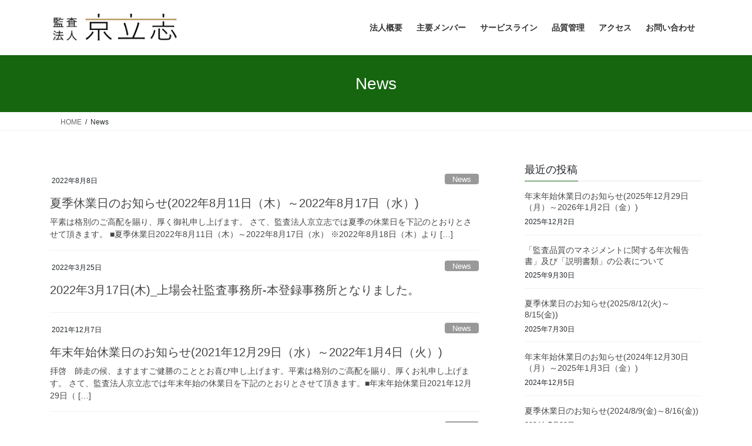

--- FILE ---
content_type: text/html; charset=UTF-8
request_url: https://www.kyo-risshi.com/category/news/page/2
body_size: 12462
content:
<!DOCTYPE html>
<html lang="ja">
<head>
<meta charset="utf-8">
<meta http-equiv="X-UA-Compatible" content="IE=edge">
<meta name="viewport" content="width=device-width, initial-scale=1">
<title>[2ページ目] News | 監査法人京立志ホームページ</title>
<meta name='robots' content='max-image-preview:large' />
<link rel="alternate" type="application/rss+xml" title="監査法人京立志ホームページ &raquo; フィード" href="https://www.kyo-risshi.com/feed" />
<link rel="alternate" type="application/rss+xml" title="監査法人京立志ホームページ &raquo; コメントフィード" href="https://www.kyo-risshi.com/comments/feed" />
<link rel="alternate" type="application/rss+xml" title="監査法人京立志ホームページ &raquo; News カテゴリーのフィード" href="https://www.kyo-risshi.com/category/news/feed" />
<meta name="description" content="[2ページ目] News について 監査法人京立志ホームページ 経営者との対話を重視する会計監査の専門家集団です" /><style id='wp-img-auto-sizes-contain-inline-css' type='text/css'>
img:is([sizes=auto i],[sizes^="auto," i]){contain-intrinsic-size:3000px 1500px}
/*# sourceURL=wp-img-auto-sizes-contain-inline-css */
</style>
<link rel='stylesheet' id='vkExUnit_common_style-css' href='https://www.kyo-risshi.com/wp-content/plugins/vk-all-in-one-expansion-unit/assets/css/vkExUnit_style.css?ver=9.50.0.0' type='text/css' media='all' />
<style id='vkExUnit_common_style-inline-css' type='text/css'>
:root {--ver_page_top_button_url:url(https://www.kyo-risshi.com/wp-content/plugins/vk-all-in-one-expansion-unit/assets/images/to-top-btn-icon.svg);}@font-face {font-weight: normal;font-style: normal;font-family: "vk_sns";src: url("https://www.kyo-risshi.com/wp-content/plugins/vk-all-in-one-expansion-unit/inc/sns/icons/fonts/vk_sns.eot?-bq20cj");src: url("https://www.kyo-risshi.com/wp-content/plugins/vk-all-in-one-expansion-unit/inc/sns/icons/fonts/vk_sns.eot?#iefix-bq20cj") format("embedded-opentype"),url("https://www.kyo-risshi.com/wp-content/plugins/vk-all-in-one-expansion-unit/inc/sns/icons/fonts/vk_sns.woff?-bq20cj") format("woff"),url("https://www.kyo-risshi.com/wp-content/plugins/vk-all-in-one-expansion-unit/inc/sns/icons/fonts/vk_sns.ttf?-bq20cj") format("truetype"),url("https://www.kyo-risshi.com/wp-content/plugins/vk-all-in-one-expansion-unit/inc/sns/icons/fonts/vk_sns.svg?-bq20cj#vk_sns") format("svg");}
/*# sourceURL=vkExUnit_common_style-inline-css */
</style>
<style id='wp-emoji-styles-inline-css' type='text/css'>

	img.wp-smiley, img.emoji {
		display: inline !important;
		border: none !important;
		box-shadow: none !important;
		height: 1em !important;
		width: 1em !important;
		margin: 0 0.07em !important;
		vertical-align: -0.1em !important;
		background: none !important;
		padding: 0 !important;
	}
/*# sourceURL=wp-emoji-styles-inline-css */
</style>
<style id='wp-block-library-inline-css' type='text/css'>
:root{--wp-block-synced-color:#7a00df;--wp-block-synced-color--rgb:122,0,223;--wp-bound-block-color:var(--wp-block-synced-color);--wp-editor-canvas-background:#ddd;--wp-admin-theme-color:#007cba;--wp-admin-theme-color--rgb:0,124,186;--wp-admin-theme-color-darker-10:#006ba1;--wp-admin-theme-color-darker-10--rgb:0,107,160.5;--wp-admin-theme-color-darker-20:#005a87;--wp-admin-theme-color-darker-20--rgb:0,90,135;--wp-admin-border-width-focus:2px}@media (min-resolution:192dpi){:root{--wp-admin-border-width-focus:1.5px}}.wp-element-button{cursor:pointer}:root .has-very-light-gray-background-color{background-color:#eee}:root .has-very-dark-gray-background-color{background-color:#313131}:root .has-very-light-gray-color{color:#eee}:root .has-very-dark-gray-color{color:#313131}:root .has-vivid-green-cyan-to-vivid-cyan-blue-gradient-background{background:linear-gradient(135deg,#00d084,#0693e3)}:root .has-purple-crush-gradient-background{background:linear-gradient(135deg,#34e2e4,#4721fb 50%,#ab1dfe)}:root .has-hazy-dawn-gradient-background{background:linear-gradient(135deg,#faaca8,#dad0ec)}:root .has-subdued-olive-gradient-background{background:linear-gradient(135deg,#fafae1,#67a671)}:root .has-atomic-cream-gradient-background{background:linear-gradient(135deg,#fdd79a,#004a59)}:root .has-nightshade-gradient-background{background:linear-gradient(135deg,#330968,#31cdcf)}:root .has-midnight-gradient-background{background:linear-gradient(135deg,#020381,#2874fc)}:root{--wp--preset--font-size--normal:16px;--wp--preset--font-size--huge:42px}.has-regular-font-size{font-size:1em}.has-larger-font-size{font-size:2.625em}.has-normal-font-size{font-size:var(--wp--preset--font-size--normal)}.has-huge-font-size{font-size:var(--wp--preset--font-size--huge)}.has-text-align-center{text-align:center}.has-text-align-left{text-align:left}.has-text-align-right{text-align:right}.has-fit-text{white-space:nowrap!important}#end-resizable-editor-section{display:none}.aligncenter{clear:both}.items-justified-left{justify-content:flex-start}.items-justified-center{justify-content:center}.items-justified-right{justify-content:flex-end}.items-justified-space-between{justify-content:space-between}.screen-reader-text{border:0;clip-path:inset(50%);height:1px;margin:-1px;overflow:hidden;padding:0;position:absolute;width:1px;word-wrap:normal!important}.screen-reader-text:focus{background-color:#ddd;clip-path:none;color:#444;display:block;font-size:1em;height:auto;left:5px;line-height:normal;padding:15px 23px 14px;text-decoration:none;top:5px;width:auto;z-index:100000}html :where(.has-border-color){border-style:solid}html :where([style*=border-top-color]){border-top-style:solid}html :where([style*=border-right-color]){border-right-style:solid}html :where([style*=border-bottom-color]){border-bottom-style:solid}html :where([style*=border-left-color]){border-left-style:solid}html :where([style*=border-width]){border-style:solid}html :where([style*=border-top-width]){border-top-style:solid}html :where([style*=border-right-width]){border-right-style:solid}html :where([style*=border-bottom-width]){border-bottom-style:solid}html :where([style*=border-left-width]){border-left-style:solid}html :where(img[class*=wp-image-]){height:auto;max-width:100%}:where(figure){margin:0 0 1em}html :where(.is-position-sticky){--wp-admin--admin-bar--position-offset:var(--wp-admin--admin-bar--height,0px)}@media screen and (max-width:600px){html :where(.is-position-sticky){--wp-admin--admin-bar--position-offset:0px}}
.has-text-align-justify{text-align:justify;}

/*# sourceURL=wp-block-library-inline-css */
</style><style id='wp-block-paragraph-inline-css' type='text/css'>
.is-small-text{font-size:.875em}.is-regular-text{font-size:1em}.is-large-text{font-size:2.25em}.is-larger-text{font-size:3em}.has-drop-cap:not(:focus):first-letter{float:left;font-size:8.4em;font-style:normal;font-weight:100;line-height:.68;margin:.05em .1em 0 0;text-transform:uppercase}body.rtl .has-drop-cap:not(:focus):first-letter{float:none;margin-left:.1em}p.has-drop-cap.has-background{overflow:hidden}:root :where(p.has-background){padding:1.25em 2.375em}:where(p.has-text-color:not(.has-link-color)) a{color:inherit}p.has-text-align-left[style*="writing-mode:vertical-lr"],p.has-text-align-right[style*="writing-mode:vertical-rl"]{rotate:180deg}
/*# sourceURL=https://www.kyo-risshi.com/wp-includes/blocks/paragraph/style.min.css */
</style>
<style id='global-styles-inline-css' type='text/css'>
:root{--wp--preset--aspect-ratio--square: 1;--wp--preset--aspect-ratio--4-3: 4/3;--wp--preset--aspect-ratio--3-4: 3/4;--wp--preset--aspect-ratio--3-2: 3/2;--wp--preset--aspect-ratio--2-3: 2/3;--wp--preset--aspect-ratio--16-9: 16/9;--wp--preset--aspect-ratio--9-16: 9/16;--wp--preset--color--black: #000000;--wp--preset--color--cyan-bluish-gray: #abb8c3;--wp--preset--color--white: #ffffff;--wp--preset--color--pale-pink: #f78da7;--wp--preset--color--vivid-red: #cf2e2e;--wp--preset--color--luminous-vivid-orange: #ff6900;--wp--preset--color--luminous-vivid-amber: #fcb900;--wp--preset--color--light-green-cyan: #7bdcb5;--wp--preset--color--vivid-green-cyan: #00d084;--wp--preset--color--pale-cyan-blue: #8ed1fc;--wp--preset--color--vivid-cyan-blue: #0693e3;--wp--preset--color--vivid-purple: #9b51e0;--wp--preset--gradient--vivid-cyan-blue-to-vivid-purple: linear-gradient(135deg,rgb(6,147,227) 0%,rgb(155,81,224) 100%);--wp--preset--gradient--light-green-cyan-to-vivid-green-cyan: linear-gradient(135deg,rgb(122,220,180) 0%,rgb(0,208,130) 100%);--wp--preset--gradient--luminous-vivid-amber-to-luminous-vivid-orange: linear-gradient(135deg,rgb(252,185,0) 0%,rgb(255,105,0) 100%);--wp--preset--gradient--luminous-vivid-orange-to-vivid-red: linear-gradient(135deg,rgb(255,105,0) 0%,rgb(207,46,46) 100%);--wp--preset--gradient--very-light-gray-to-cyan-bluish-gray: linear-gradient(135deg,rgb(238,238,238) 0%,rgb(169,184,195) 100%);--wp--preset--gradient--cool-to-warm-spectrum: linear-gradient(135deg,rgb(74,234,220) 0%,rgb(151,120,209) 20%,rgb(207,42,186) 40%,rgb(238,44,130) 60%,rgb(251,105,98) 80%,rgb(254,248,76) 100%);--wp--preset--gradient--blush-light-purple: linear-gradient(135deg,rgb(255,206,236) 0%,rgb(152,150,240) 100%);--wp--preset--gradient--blush-bordeaux: linear-gradient(135deg,rgb(254,205,165) 0%,rgb(254,45,45) 50%,rgb(107,0,62) 100%);--wp--preset--gradient--luminous-dusk: linear-gradient(135deg,rgb(255,203,112) 0%,rgb(199,81,192) 50%,rgb(65,88,208) 100%);--wp--preset--gradient--pale-ocean: linear-gradient(135deg,rgb(255,245,203) 0%,rgb(182,227,212) 50%,rgb(51,167,181) 100%);--wp--preset--gradient--electric-grass: linear-gradient(135deg,rgb(202,248,128) 0%,rgb(113,206,126) 100%);--wp--preset--gradient--midnight: linear-gradient(135deg,rgb(2,3,129) 0%,rgb(40,116,252) 100%);--wp--preset--font-size--small: 13px;--wp--preset--font-size--medium: 20px;--wp--preset--font-size--large: 36px;--wp--preset--font-size--x-large: 42px;--wp--preset--spacing--20: 0.44rem;--wp--preset--spacing--30: 0.67rem;--wp--preset--spacing--40: 1rem;--wp--preset--spacing--50: 1.5rem;--wp--preset--spacing--60: 2.25rem;--wp--preset--spacing--70: 3.38rem;--wp--preset--spacing--80: 5.06rem;--wp--preset--shadow--natural: 6px 6px 9px rgba(0, 0, 0, 0.2);--wp--preset--shadow--deep: 12px 12px 50px rgba(0, 0, 0, 0.4);--wp--preset--shadow--sharp: 6px 6px 0px rgba(0, 0, 0, 0.2);--wp--preset--shadow--outlined: 6px 6px 0px -3px rgb(255, 255, 255), 6px 6px rgb(0, 0, 0);--wp--preset--shadow--crisp: 6px 6px 0px rgb(0, 0, 0);}:where(.is-layout-flex){gap: 0.5em;}:where(.is-layout-grid){gap: 0.5em;}body .is-layout-flex{display: flex;}.is-layout-flex{flex-wrap: wrap;align-items: center;}.is-layout-flex > :is(*, div){margin: 0;}body .is-layout-grid{display: grid;}.is-layout-grid > :is(*, div){margin: 0;}:where(.wp-block-columns.is-layout-flex){gap: 2em;}:where(.wp-block-columns.is-layout-grid){gap: 2em;}:where(.wp-block-post-template.is-layout-flex){gap: 1.25em;}:where(.wp-block-post-template.is-layout-grid){gap: 1.25em;}.has-black-color{color: var(--wp--preset--color--black) !important;}.has-cyan-bluish-gray-color{color: var(--wp--preset--color--cyan-bluish-gray) !important;}.has-white-color{color: var(--wp--preset--color--white) !important;}.has-pale-pink-color{color: var(--wp--preset--color--pale-pink) !important;}.has-vivid-red-color{color: var(--wp--preset--color--vivid-red) !important;}.has-luminous-vivid-orange-color{color: var(--wp--preset--color--luminous-vivid-orange) !important;}.has-luminous-vivid-amber-color{color: var(--wp--preset--color--luminous-vivid-amber) !important;}.has-light-green-cyan-color{color: var(--wp--preset--color--light-green-cyan) !important;}.has-vivid-green-cyan-color{color: var(--wp--preset--color--vivid-green-cyan) !important;}.has-pale-cyan-blue-color{color: var(--wp--preset--color--pale-cyan-blue) !important;}.has-vivid-cyan-blue-color{color: var(--wp--preset--color--vivid-cyan-blue) !important;}.has-vivid-purple-color{color: var(--wp--preset--color--vivid-purple) !important;}.has-black-background-color{background-color: var(--wp--preset--color--black) !important;}.has-cyan-bluish-gray-background-color{background-color: var(--wp--preset--color--cyan-bluish-gray) !important;}.has-white-background-color{background-color: var(--wp--preset--color--white) !important;}.has-pale-pink-background-color{background-color: var(--wp--preset--color--pale-pink) !important;}.has-vivid-red-background-color{background-color: var(--wp--preset--color--vivid-red) !important;}.has-luminous-vivid-orange-background-color{background-color: var(--wp--preset--color--luminous-vivid-orange) !important;}.has-luminous-vivid-amber-background-color{background-color: var(--wp--preset--color--luminous-vivid-amber) !important;}.has-light-green-cyan-background-color{background-color: var(--wp--preset--color--light-green-cyan) !important;}.has-vivid-green-cyan-background-color{background-color: var(--wp--preset--color--vivid-green-cyan) !important;}.has-pale-cyan-blue-background-color{background-color: var(--wp--preset--color--pale-cyan-blue) !important;}.has-vivid-cyan-blue-background-color{background-color: var(--wp--preset--color--vivid-cyan-blue) !important;}.has-vivid-purple-background-color{background-color: var(--wp--preset--color--vivid-purple) !important;}.has-black-border-color{border-color: var(--wp--preset--color--black) !important;}.has-cyan-bluish-gray-border-color{border-color: var(--wp--preset--color--cyan-bluish-gray) !important;}.has-white-border-color{border-color: var(--wp--preset--color--white) !important;}.has-pale-pink-border-color{border-color: var(--wp--preset--color--pale-pink) !important;}.has-vivid-red-border-color{border-color: var(--wp--preset--color--vivid-red) !important;}.has-luminous-vivid-orange-border-color{border-color: var(--wp--preset--color--luminous-vivid-orange) !important;}.has-luminous-vivid-amber-border-color{border-color: var(--wp--preset--color--luminous-vivid-amber) !important;}.has-light-green-cyan-border-color{border-color: var(--wp--preset--color--light-green-cyan) !important;}.has-vivid-green-cyan-border-color{border-color: var(--wp--preset--color--vivid-green-cyan) !important;}.has-pale-cyan-blue-border-color{border-color: var(--wp--preset--color--pale-cyan-blue) !important;}.has-vivid-cyan-blue-border-color{border-color: var(--wp--preset--color--vivid-cyan-blue) !important;}.has-vivid-purple-border-color{border-color: var(--wp--preset--color--vivid-purple) !important;}.has-vivid-cyan-blue-to-vivid-purple-gradient-background{background: var(--wp--preset--gradient--vivid-cyan-blue-to-vivid-purple) !important;}.has-light-green-cyan-to-vivid-green-cyan-gradient-background{background: var(--wp--preset--gradient--light-green-cyan-to-vivid-green-cyan) !important;}.has-luminous-vivid-amber-to-luminous-vivid-orange-gradient-background{background: var(--wp--preset--gradient--luminous-vivid-amber-to-luminous-vivid-orange) !important;}.has-luminous-vivid-orange-to-vivid-red-gradient-background{background: var(--wp--preset--gradient--luminous-vivid-orange-to-vivid-red) !important;}.has-very-light-gray-to-cyan-bluish-gray-gradient-background{background: var(--wp--preset--gradient--very-light-gray-to-cyan-bluish-gray) !important;}.has-cool-to-warm-spectrum-gradient-background{background: var(--wp--preset--gradient--cool-to-warm-spectrum) !important;}.has-blush-light-purple-gradient-background{background: var(--wp--preset--gradient--blush-light-purple) !important;}.has-blush-bordeaux-gradient-background{background: var(--wp--preset--gradient--blush-bordeaux) !important;}.has-luminous-dusk-gradient-background{background: var(--wp--preset--gradient--luminous-dusk) !important;}.has-pale-ocean-gradient-background{background: var(--wp--preset--gradient--pale-ocean) !important;}.has-electric-grass-gradient-background{background: var(--wp--preset--gradient--electric-grass) !important;}.has-midnight-gradient-background{background: var(--wp--preset--gradient--midnight) !important;}.has-small-font-size{font-size: var(--wp--preset--font-size--small) !important;}.has-medium-font-size{font-size: var(--wp--preset--font-size--medium) !important;}.has-large-font-size{font-size: var(--wp--preset--font-size--large) !important;}.has-x-large-font-size{font-size: var(--wp--preset--font-size--x-large) !important;}
/*# sourceURL=global-styles-inline-css */
</style>

<style id='classic-theme-styles-inline-css' type='text/css'>
/*! This file is auto-generated */
.wp-block-button__link{color:#fff;background-color:#32373c;border-radius:9999px;box-shadow:none;text-decoration:none;padding:calc(.667em + 2px) calc(1.333em + 2px);font-size:1.125em}.wp-block-file__button{background:#32373c;color:#fff;text-decoration:none}
/*# sourceURL=/wp-includes/css/classic-themes.min.css */
</style>
<link rel='stylesheet' id='contact-form-7-css' href='https://www.kyo-risshi.com/wp-content/plugins/contact-form-7/includes/css/styles.css?ver=5.4' type='text/css' media='all' />
<link rel='stylesheet' id='toc-screen-css' href='https://www.kyo-risshi.com/wp-content/plugins/table-of-contents-plus/screen.min.css?ver=2002' type='text/css' media='all' />
<link rel='stylesheet' id='bootstrap-4-style-css' href='https://www.kyo-risshi.com/wp-content/themes/lightning/_g2/library/bootstrap-4/css/bootstrap.min.css?ver=4.5.0' type='text/css' media='all' />
<link rel='stylesheet' id='lightning-common-style-css' href='https://www.kyo-risshi.com/wp-content/themes/lightning/_g2/assets/css/common.css?ver=15.33.1' type='text/css' media='all' />
<style id='lightning-common-style-inline-css' type='text/css'>
/* vk-mobile-nav */:root {--vk-mobile-nav-menu-btn-bg-src: url("https://www.kyo-risshi.com/wp-content/themes/lightning/_g2/inc/vk-mobile-nav/package/images/vk-menu-btn-black.svg");--vk-mobile-nav-menu-btn-close-bg-src: url("https://www.kyo-risshi.com/wp-content/themes/lightning/_g2/inc/vk-mobile-nav/package/images/vk-menu-close-black.svg");--vk-menu-acc-icon-open-black-bg-src: url("https://www.kyo-risshi.com/wp-content/themes/lightning/_g2/inc/vk-mobile-nav/package/images/vk-menu-acc-icon-open-black.svg");--vk-menu-acc-icon-open-white-bg-src: url("https://www.kyo-risshi.com/wp-content/themes/lightning/_g2/inc/vk-mobile-nav/package/images/vk-menu-acc-icon-open-white.svg");--vk-menu-acc-icon-close-black-bg-src: url("https://www.kyo-risshi.com/wp-content/themes/lightning/_g2/inc/vk-mobile-nav/package/images/vk-menu-close-black.svg");--vk-menu-acc-icon-close-white-bg-src: url("https://www.kyo-risshi.com/wp-content/themes/lightning/_g2/inc/vk-mobile-nav/package/images/vk-menu-close-white.svg");}
/*# sourceURL=lightning-common-style-inline-css */
</style>
<link rel='stylesheet' id='lightning-design-style-css' href='https://www.kyo-risshi.com/wp-content/themes/lightning/_g2/design-skin/origin2/css/style.css?ver=15.33.1' type='text/css' media='all' />
<style id='lightning-design-style-inline-css' type='text/css'>
:root {--color-key:#166610;--wp--preset--color--vk-color-primary:#166610;--color-key-dark:#154704;}
/* ltg common custom */:root {--vk-menu-acc-btn-border-color:#333;--vk-color-primary:#166610;--vk-color-primary-dark:#154704;--vk-color-primary-vivid:#187012;--color-key:#166610;--wp--preset--color--vk-color-primary:#166610;--color-key-dark:#154704;}.veu_color_txt_key { color:#154704 ; }.veu_color_bg_key { background-color:#154704 ; }.veu_color_border_key { border-color:#154704 ; }.btn-default { border-color:#166610;color:#166610;}.btn-default:focus,.btn-default:hover { border-color:#166610;background-color: #166610; }.wp-block-search__button,.btn-primary { background-color:#166610;border-color:#154704; }.wp-block-search__button:focus,.wp-block-search__button:hover,.btn-primary:not(:disabled):not(.disabled):active,.btn-primary:focus,.btn-primary:hover { background-color:#154704;border-color:#166610; }.btn-outline-primary { color : #166610 ; border-color:#166610; }.btn-outline-primary:not(:disabled):not(.disabled):active,.btn-outline-primary:focus,.btn-outline-primary:hover { color : #fff; background-color:#166610;border-color:#154704; }a { color:#6a9929; }
.tagcloud a:before { font-family: "Font Awesome 7 Free";content: "\f02b";font-weight: bold; }
.media .media-body .media-heading a:hover { color:#166610; }@media (min-width: 768px){.gMenu > li:before,.gMenu > li.menu-item-has-children::after { border-bottom-color:#154704 }.gMenu li li { background-color:#154704 }.gMenu li li a:hover { background-color:#166610; }} /* @media (min-width: 768px) */.page-header { background-color:#166610; }h2,.mainSection-title { border-top-color:#166610; }h3:after,.subSection-title:after { border-bottom-color:#166610; }ul.page-numbers li span.page-numbers.current,.page-link dl .post-page-numbers.current { background-color:#166610; }.pager li > a { border-color:#166610;color:#166610;}.pager li > a:hover { background-color:#166610;color:#fff;}.siteFooter { border-top-color:#166610; }dt { border-left-color:#166610; }:root {--g_nav_main_acc_icon_open_url:url(https://www.kyo-risshi.com/wp-content/themes/lightning/_g2/inc/vk-mobile-nav/package/images/vk-menu-acc-icon-open-black.svg);--g_nav_main_acc_icon_close_url: url(https://www.kyo-risshi.com/wp-content/themes/lightning/_g2/inc/vk-mobile-nav/package/images/vk-menu-close-black.svg);--g_nav_sub_acc_icon_open_url: url(https://www.kyo-risshi.com/wp-content/themes/lightning/_g2/inc/vk-mobile-nav/package/images/vk-menu-acc-icon-open-white.svg);--g_nav_sub_acc_icon_close_url: url(https://www.kyo-risshi.com/wp-content/themes/lightning/_g2/inc/vk-mobile-nav/package/images/vk-menu-close-white.svg);}
/*# sourceURL=lightning-design-style-inline-css */
</style>
<link rel='stylesheet' id='vk-blocks-build-css-css' href='https://www.kyo-risshi.com/wp-content/plugins/vk-blocks/inc/vk-blocks/build/block-build.css?ver=0.61.1' type='text/css' media='all' />
<style id='vk-blocks-build-css-inline-css' type='text/css'>
:root {--vk_flow-arrow: url(https://www.kyo-risshi.com/wp-content/plugins/vk-blocks/inc/vk-blocks/images/arrow_bottom.svg);--vk_image-mask-wave01: url(https://www.kyo-risshi.com/wp-content/plugins/vk-blocks/inc/vk-blocks/images/wave01.svg);--vk_image-mask-wave02: url(https://www.kyo-risshi.com/wp-content/plugins/vk-blocks/inc/vk-blocks/images/wave02.svg);--vk_image-mask-wave03: url(https://www.kyo-risshi.com/wp-content/plugins/vk-blocks/inc/vk-blocks/images/wave03.svg);--vk_image-mask-wave04: url(https://www.kyo-risshi.com/wp-content/plugins/vk-blocks/inc/vk-blocks/images/wave04.svg);}

	:root {

		--vk-balloon-border-width:1px;

		--vk-balloon-speech-offset:-12px;
	}
	
/*# sourceURL=vk-blocks-build-css-inline-css */
</style>
<link rel='stylesheet' id='lightning-theme-style-css' href='https://www.kyo-risshi.com/wp-content/themes/lightning/style.css?ver=15.33.1' type='text/css' media='all' />
<style id='lightning-theme-style-inline-css' type='text/css'>

			.prBlock_icon_outer { border:1px solid #166610; }
			.prBlock_icon { color:#166610; }
		
/*# sourceURL=lightning-theme-style-inline-css */
</style>
<link rel='stylesheet' id='vk-font-awesome-css' href='https://www.kyo-risshi.com/wp-content/themes/lightning/vendor/vektor-inc/font-awesome-versions/src/font-awesome/css/all.min.css?ver=7.1.0' type='text/css' media='all' />
<link rel='stylesheet' id='jetpack_css-css' href='https://www.kyo-risshi.com/wp-content/plugins/jetpack/css/jetpack.css?ver=9.4.4' type='text/css' media='all' />
<script type="text/javascript" src="https://www.kyo-risshi.com/wp-includes/js/jquery/jquery.min.js?ver=3.7.1" id="jquery-core-js"></script>
<script type="text/javascript" src="https://www.kyo-risshi.com/wp-includes/js/jquery/jquery-migrate.min.js?ver=3.4.1" id="jquery-migrate-js"></script>
<link rel="https://api.w.org/" href="https://www.kyo-risshi.com/wp-json/" /><link rel="alternate" title="JSON" type="application/json" href="https://www.kyo-risshi.com/wp-json/wp/v2/categories/3" /><link rel="EditURI" type="application/rsd+xml" title="RSD" href="https://www.kyo-risshi.com/xmlrpc.php?rsd" />
<meta name="generator" content="WordPress 6.9" />
<style type='text/css'>img#wpstats{display:none}</style><style id="lightning-color-custom-for-plugins" type="text/css">/* ltg theme common */.color_key_bg,.color_key_bg_hover:hover{background-color: #166610;}.color_key_txt,.color_key_txt_hover:hover{color: #166610;}.color_key_border,.color_key_border_hover:hover{border-color: #166610;}.color_key_dark_bg,.color_key_dark_bg_hover:hover{background-color: #154704;}.color_key_dark_txt,.color_key_dark_txt_hover:hover{color: #154704;}.color_key_dark_border,.color_key_dark_border_hover:hover{border-color: #154704;}</style><link rel="icon" href="https://www.kyo-risshi.com/wp-content/uploads/2020/10/cropped-KYORISSHI_LOGO_COLOR-scaled-2-32x32.jpg" sizes="32x32" />
<link rel="icon" href="https://www.kyo-risshi.com/wp-content/uploads/2020/10/cropped-KYORISSHI_LOGO_COLOR-scaled-2-192x192.jpg" sizes="192x192" />
<link rel="apple-touch-icon" href="https://www.kyo-risshi.com/wp-content/uploads/2020/10/cropped-KYORISSHI_LOGO_COLOR-scaled-2-180x180.jpg" />
<meta name="msapplication-TileImage" content="https://www.kyo-risshi.com/wp-content/uploads/2020/10/cropped-KYORISSHI_LOGO_COLOR-scaled-2-270x270.jpg" />
		<style type="text/css" id="wp-custom-css">
			footer .copySection p:nth-child(2) {
    display:none !important;
    }		</style>
		
</head>
<body class="archive paged category category-news category-3 paged-2 category-paged-2 wp-theme-lightning post-type-post fa_v7_css sidebar-fix sidebar-fix-priority-top bootstrap4 device-pc">
<a class="skip-link screen-reader-text" href="#main">コンテンツへスキップ</a>
<a class="skip-link screen-reader-text" href="#vk-mobile-nav">ナビゲーションに移動</a>
<header class="siteHeader">
		<div class="container siteHeadContainer">
		<div class="navbar-header">
						<p class="navbar-brand siteHeader_logo">
			<a href="https://www.kyo-risshi.com/">
				<span><img src="http://www.kyo-risshi.com/wp-content/uploads/2020/10/KYORISSHI_LOGO_COLOR-scaled-e1603390748738.jpg" alt="監査法人京立志ホームページ" /></span>
			</a>
			</p>
					</div>

					<div id="gMenu_outer" class="gMenu_outer">
				<nav class="menu-%e3%83%87%e3%83%95%e3%82%a9%e3%83%ab%e3%83%88-container"><ul id="menu-%e3%83%87%e3%83%95%e3%82%a9%e3%83%ab%e3%83%88" class="menu gMenu vk-menu-acc"><li id="menu-item-75" class="menu-item menu-item-type-post_type menu-item-object-page menu-item-has-children"><a href="https://www.kyo-risshi.com/gaiyo"><strong class="gMenu_name">法人概要</strong></a>
<ul class="sub-menu">
	<li id="menu-item-89" class="menu-item menu-item-type-post_type menu-item-object-page"><a href="https://www.kyo-risshi.com/policy-and-strength">理念・強み</a></li>
	<li id="menu-item-88" class="menu-item menu-item-type-post_type menu-item-object-page"><a href="https://www.kyo-risshi.com/greeting">包括代表から皆様へ</a></li>
	<li id="menu-item-98" class="menu-item menu-item-type-post_type menu-item-object-page"><a href="https://www.kyo-risshi.com/corporate-info">法人情報</a></li>
</ul>
</li>
<li id="menu-item-108" class="menu-item menu-item-type-post_type menu-item-object-page"><a href="https://www.kyo-risshi.com/member"><strong class="gMenu_name">主要メンバー</strong></a></li>
<li id="menu-item-72" class="menu-item menu-item-type-post_type menu-item-object-page"><a href="https://www.kyo-risshi.com/services"><strong class="gMenu_name">サービスライン</strong></a></li>
<li id="menu-item-109" class="menu-item menu-item-type-post_type menu-item-object-page menu-item-has-children"><a href="https://www.kyo-risshi.com/%e5%93%81%e8%b3%aa%e7%ae%a1%e7%90%86"><strong class="gMenu_name">品質管理</strong></a>
<ul class="sub-menu">
	<li id="menu-item-97" class="menu-item menu-item-type-post_type menu-item-object-page"><a href="https://www.kyo-risshi.com/quality-check">品質管理体制</a></li>
	<li id="menu-item-99" class="menu-item menu-item-type-post_type menu-item-object-page menu-item-privacy-policy"><a href="https://www.kyo-risshi.com/privacy-policy">プライバシーポリシー</a></li>
</ul>
</li>
<li id="menu-item-151" class="menu-item menu-item-type-post_type menu-item-object-page"><a href="https://www.kyo-risshi.com/access"><strong class="gMenu_name">アクセス</strong></a></li>
<li id="menu-item-78" class="menu-item menu-item-type-post_type menu-item-object-page"><a href="https://www.kyo-risshi.com/contact"><strong class="gMenu_name">お問い合わせ</strong></a></li>
</ul></nav>			</div>
			</div>
	</header>

<div class="section page-header"><div class="container"><div class="row"><div class="col-md-12">
<h1 class="page-header_pageTitle">
News</h1>
</div></div></div></div><!-- [ /.page-header ] -->


<!-- [ .breadSection ] --><div class="section breadSection"><div class="container"><div class="row"><ol class="breadcrumb" itemscope itemtype="https://schema.org/BreadcrumbList"><li id="panHome" itemprop="itemListElement" itemscope itemtype="http://schema.org/ListItem"><a itemprop="item" href="https://www.kyo-risshi.com/"><span itemprop="name"><i class="fa-solid fa-house"></i> HOME</span></a><meta itemprop="position" content="1" /></li><li><span>News</span><meta itemprop="position" content="2" /></li></ol></div></div></div><!-- [ /.breadSection ] -->

<div class="section siteContent">
<div class="container">
<div class="row">
<div class="col mainSection mainSection-col-two baseSection vk_posts-mainSection" id="main" role="main">

	
<div class="postList">


	
		<article class="media">
<div id="post-401" class="post-401 post type-post status-publish format-standard hentry category-news">
		<div class="media-body">
		<div class="entry-meta">


<span class="published entry-meta_items">2022年8月8日</span>

<span class="entry-meta_items entry-meta_updated">/ 最終更新日時 : <span class="updated">2022年8月8日</span></span>


	
	<span class="vcard author entry-meta_items entry-meta_items_author entry-meta_hidden"><span class="fn">kyorisshihpadmin</span></span>



<span class="entry-meta_items entry-meta_items_term"><a href="https://www.kyo-risshi.com/category/news" class="btn btn-xs btn-primary entry-meta_items_term_button" style="background-color:#999999;border:none;">News</a></span>
</div>
		<h1 class="media-heading entry-title"><a href="https://www.kyo-risshi.com/401">夏季休業日のお知らせ(2022年8月11日（木）～2022年8月17日（水）)</a></h1>
		<a href="https://www.kyo-risshi.com/401" class="media-body_excerpt"><p>平素は格別のご高配を賜り、厚く御礼申し上げます。 さて、監査法人京立志では夏季の休業日を下記のとおりとさせて頂きます。 ■夏季休業日2022年8月11日（木）～2022年8月17日（水） ※2022年8月18日（木）より [&hellip;]</p>
</a>
	</div>
</div>
</article>
<article class="media">
<div id="post-382" class="post-382 post type-post status-publish format-standard hentry category-news">
		<div class="media-body">
		<div class="entry-meta">


<span class="published entry-meta_items">2022年3月25日</span>

<span class="entry-meta_items entry-meta_updated">/ 最終更新日時 : <span class="updated">2022年3月25日</span></span>


	
	<span class="vcard author entry-meta_items entry-meta_items_author entry-meta_hidden"><span class="fn">kyorisshihpadmin</span></span>



<span class="entry-meta_items entry-meta_items_term"><a href="https://www.kyo-risshi.com/category/news" class="btn btn-xs btn-primary entry-meta_items_term_button" style="background-color:#999999;border:none;">News</a></span>
</div>
		<h1 class="media-heading entry-title"><a href="https://www.kyo-risshi.com/382">2022年3月17日(木)_上場会社監査事務所-本登録事務所となりました。</a></h1>
		<a href="https://www.kyo-risshi.com/382" class="media-body_excerpt"></a>
	</div>
</div>
</article>
<article class="media">
<div id="post-370" class="post-370 post type-post status-publish format-standard hentry category-news">
		<div class="media-body">
		<div class="entry-meta">


<span class="published entry-meta_items">2021年12月7日</span>

<span class="entry-meta_items entry-meta_updated">/ 最終更新日時 : <span class="updated">2021年12月7日</span></span>


	
	<span class="vcard author entry-meta_items entry-meta_items_author entry-meta_hidden"><span class="fn">kyorisshihpadmin</span></span>



<span class="entry-meta_items entry-meta_items_term"><a href="https://www.kyo-risshi.com/category/news" class="btn btn-xs btn-primary entry-meta_items_term_button" style="background-color:#999999;border:none;">News</a></span>
</div>
		<h1 class="media-heading entry-title"><a href="https://www.kyo-risshi.com/370">年末年始休業日のお知らせ(2021年12月29日（水）～2022年1月4日（火）)</a></h1>
		<a href="https://www.kyo-risshi.com/370" class="media-body_excerpt"><p>拝啓　師走の候、ますますご健勝のこととお喜び申し上げます。平素は格別のご高配を賜り、厚くお礼申し上げます。 さて、監査法人京立志では年末年始の休業日を下記のとおりとさせて頂きます。■年末年始休業日2021年12月29日（ [&hellip;]</p>
</a>
	</div>
</div>
</article>
<article class="media">
<div id="post-363" class="post-363 post type-post status-publish format-standard hentry category-news">
		<div class="media-body">
		<div class="entry-meta">


<span class="published entry-meta_items">2021年7月29日</span>

<span class="entry-meta_items entry-meta_updated">/ 最終更新日時 : <span class="updated">2021年7月29日</span></span>


	
	<span class="vcard author entry-meta_items entry-meta_items_author entry-meta_hidden"><span class="fn">kyorisshihpadmin</span></span>



<span class="entry-meta_items entry-meta_items_term"><a href="https://www.kyo-risshi.com/category/news" class="btn btn-xs btn-primary entry-meta_items_term_button" style="background-color:#999999;border:none;">News</a></span>
</div>
		<h1 class="media-heading entry-title"><a href="https://www.kyo-risshi.com/363">夏季休業日のお知らせ(2021年8月13日（金）～2021年8月16日（月）)</a></h1>
		<a href="https://www.kyo-risshi.com/363" class="media-body_excerpt"><p>平素は格別のご高配を賜り、厚く御礼を申し上げます。 さて、監査法人京立志では夏季の休業日を下記のとおりとさせて頂きます。 ■夏季休業日2021年8月13日（金）～2021年8月16日（月） ※2021年8月17日（火）よ [&hellip;]</p>
</a>
	</div>
</div>
</article>
<article class="media">
<div id="post-356" class="post-356 post type-post status-publish format-standard hentry category-news">
		<div class="media-body">
		<div class="entry-meta">


<span class="published entry-meta_items">2021年7月9日</span>

<span class="entry-meta_items entry-meta_updated">/ 最終更新日時 : <span class="updated">2021年7月9日</span></span>


	
	<span class="vcard author entry-meta_items entry-meta_items_author entry-meta_hidden"><span class="fn">kyorisshihpadmin</span></span>



<span class="entry-meta_items entry-meta_items_term"><a href="https://www.kyo-risshi.com/category/news" class="btn btn-xs btn-primary entry-meta_items_term_button" style="background-color:#999999;border:none;">News</a></span>
</div>
		<h1 class="media-heading entry-title"><a href="https://www.kyo-risshi.com/356">法人設立一周年を迎えました</a></h1>
		<a href="https://www.kyo-risshi.com/356" class="media-body_excerpt"><p>謹啓　時下ますます御清栄のこととお喜び申し上げます。平素は格別の御高配を賜り　心より感謝申し上げます。 さて　この度　監査法人京立志は　来る7月9日をもちまして設立一周年を迎えることとなりました。これもひとえに皆様の温か [&hellip;]</p>
</a>
	</div>
</div>
</article>
<article class="media">
<div id="post-335" class="post-335 post type-post status-publish format-standard hentry category-news">
		<div class="media-body">
		<div class="entry-meta">


<span class="published entry-meta_items">2020年12月9日</span>

<span class="entry-meta_items entry-meta_updated">/ 最終更新日時 : <span class="updated">2020年12月9日</span></span>


	
	<span class="vcard author entry-meta_items entry-meta_items_author entry-meta_hidden"><span class="fn">kyorisshihpadmin</span></span>



<span class="entry-meta_items entry-meta_items_term"><a href="https://www.kyo-risshi.com/category/news" class="btn btn-xs btn-primary entry-meta_items_term_button" style="background-color:#999999;border:none;">News</a></span>
</div>
		<h1 class="media-heading entry-title"><a href="https://www.kyo-risshi.com/335">年末年始休業日のお知らせ(2020年12月28日（月）～2021年１月４日（月）)</a></h1>
		<a href="https://www.kyo-risshi.com/335" class="media-body_excerpt"><p>拝啓　師走の候、ますますご健勝のこととお喜び申し上げます。平素は格別のご高配を賜り、厚くお礼申し上げます。 さて、監査法人京立志では年末年始の休業日を下記のとおりとさせて頂きます。■年末年始休業日2020年12月28日（ [&hellip;]</p>
</a>
	</div>
</div>
</article>
<article class="media">
<div id="post-311" class="post-311 post type-post status-publish format-standard hentry category-news">
		<div class="media-body">
		<div class="entry-meta">


<span class="published entry-meta_items">2020年11月16日</span>

<span class="entry-meta_items entry-meta_updated">/ 最終更新日時 : <span class="updated">2020年11月16日</span></span>


	
	<span class="vcard author entry-meta_items entry-meta_items_author entry-meta_hidden"><span class="fn">kyorisshihpadmin</span></span>



<span class="entry-meta_items entry-meta_items_term"><a href="https://www.kyo-risshi.com/category/news" class="btn btn-xs btn-primary entry-meta_items_term_button" style="background-color:#999999;border:none;">News</a></span>
</div>
		<h1 class="media-heading entry-title"><a href="https://www.kyo-risshi.com/311">2020年11月16日(月)_新事務所(千代田生命京都御池ビル内)オープン!!</a></h1>
		<a href="https://www.kyo-risshi.com/311" class="media-body_excerpt"><p>幣法人へのアクセスはこちらをご覧ください。</p>
</a>
	</div>
</div>
</article>
<article class="media">
<div id="post-147" class="post-147 post type-post status-publish format-standard hentry category-news">
		<div class="media-body">
		<div class="entry-meta">


<span class="published entry-meta_items">2020年10月26日</span>

<span class="entry-meta_items entry-meta_updated">/ 最終更新日時 : <span class="updated">2020年11月16日</span></span>


	
	<span class="vcard author entry-meta_items entry-meta_items_author entry-meta_hidden"><span class="fn">kyorisshihpadmin</span></span>



<span class="entry-meta_items entry-meta_items_term"><a href="https://www.kyo-risshi.com/category/news" class="btn btn-xs btn-primary entry-meta_items_term_button" style="background-color:#999999;border:none;">News</a></span>
</div>
		<h1 class="media-heading entry-title"><a href="https://www.kyo-risshi.com/147">2020年10月26日(月)_上場会社監査事務所-準登録事務所となりました。</a></h1>
		<a href="https://www.kyo-risshi.com/147" class="media-body_excerpt"><p>日本公認会計士協会の上場会社監査事務所登録情報ページはこちらをご覧ください。</p>
</a>
	</div>
</div>
</article>
<article class="media">
<div id="post-1" class="post-1 post type-post status-publish format-standard hentry category-news">
		<div class="media-body">
		<div class="entry-meta">


<span class="published entry-meta_items">2020年7月9日</span>

<span class="entry-meta_items entry-meta_updated">/ 最終更新日時 : <span class="updated">2020年11月16日</span></span>


	
	<span class="vcard author entry-meta_items entry-meta_items_author entry-meta_hidden"><span class="fn">kyorisshihpadmin</span></span>



<span class="entry-meta_items entry-meta_items_term"><a href="https://www.kyo-risshi.com/category/news" class="btn btn-xs btn-primary entry-meta_items_term_button" style="background-color:#999999;border:none;">News</a></span>
</div>
		<h1 class="media-heading entry-title"><a href="https://www.kyo-risshi.com/1">2020年7月9日(木)_監査法人京立志を設立しました。</a></h1>
		<a href="https://www.kyo-risshi.com/1" class="media-body_excerpt"></a>
	</div>
</div>
</article>

	
	
	<nav class="navigation pagination" aria-label="投稿のページ送り">
		<h2 class="screen-reader-text">投稿のページ送り</h2>
		<div class="nav-links"><ul class='page-numbers'>
	<li><a class="prev page-numbers" href="https://www.kyo-risshi.com/category/news/">&laquo;</a></li>
	<li><a class="page-numbers" href="https://www.kyo-risshi.com/category/news/"><span class="meta-nav screen-reader-text">固定ページ </span>1</a></li>
	<li><span aria-current="page" class="page-numbers current"><span class="meta-nav screen-reader-text">固定ページ </span>2</span></li>
</ul>
</div>
	</nav>
	
</div><!-- [ /.postList ] -->

</div><!-- [ /.mainSection ] -->

	<div class="col subSection sideSection sideSection-col-two baseSection">
				

<aside class="widget widget_postlist">
<h1 class="subSection-title">最近の投稿</h1>

  <div class="media">

	
	<div class="media-body">
	  <h4 class="media-heading"><a href="https://www.kyo-risshi.com/558">年末年始休業日のお知らせ(2025年12月29日（月）～2026年1月2日（金）)</a></h4>
	  <div class="published entry-meta_items">2025年12月2日</div>
	</div>
  </div>


  <div class="media">

	
	<div class="media-body">
	  <h4 class="media-heading"><a href="https://www.kyo-risshi.com/526">「監査品質のマネジメントに関する年次報告書」及び「説明書類」の公表について</a></h4>
	  <div class="published entry-meta_items">2025年9月30日</div>
	</div>
  </div>


  <div class="media">

	
	<div class="media-body">
	  <h4 class="media-heading"><a href="https://www.kyo-risshi.com/523">夏季休業日のお知らせ(2025/8/12(火)～8/15(金))</a></h4>
	  <div class="published entry-meta_items">2025年7月30日</div>
	</div>
  </div>


  <div class="media">

	
	<div class="media-body">
	  <h4 class="media-heading"><a href="https://www.kyo-risshi.com/507">年末年始休業日のお知らせ(2024年12月30日（月）～2025年1月3日（金）)</a></h4>
	  <div class="published entry-meta_items">2024年12月5日</div>
	</div>
  </div>


  <div class="media">

	
	<div class="media-body">
	  <h4 class="media-heading"><a href="https://www.kyo-risshi.com/504">夏季休業日のお知らせ(2024/8/9(金)～8/16(金))</a></h4>
	  <div class="published entry-meta_items">2024年7月29日</div>
	</div>
  </div>


  <div class="media">

	
	<div class="media-body">
	  <h4 class="media-heading"><a href="https://www.kyo-risshi.com/489">(改正)公認会計士法に定める「上場会社等監査人」名簿への登録のお知らせ</a></h4>
	  <div class="published entry-meta_items">2024年3月29日</div>
	</div>
  </div>


  <div class="media">

	
	<div class="media-body">
	  <h4 class="media-heading"><a href="https://www.kyo-risshi.com/473">年末年始休業日のお知らせ(2023年12月29日（金）～2024年1月4日（木）)</a></h4>
	  <div class="published entry-meta_items">2023年12月14日</div>
	</div>
  </div>


  <div class="media">

	
	<div class="media-body">
	  <h4 class="media-heading"><a href="https://www.kyo-risshi.com/465">夏季休業日のお知らせ(2023/8/14(月)～8/18(金))</a></h4>
	  <div class="published entry-meta_items">2023年8月3日</div>
	</div>
  </div>


  <div class="media">

	
	<div class="media-body">
	  <h4 class="media-heading"><a href="https://www.kyo-risshi.com/435">大阪連絡事務所開設のお知らせ</a></h4>
	  <div class="published entry-meta_items">2023年6月1日</div>
	</div>
  </div>


  <div class="media">

	
	<div class="media-body">
	  <h4 class="media-heading"><a href="https://www.kyo-risshi.com/425">年末年始休業日のお知らせ(2022年12月29日（木）～2023年1月4日（水）)</a></h4>
	  <div class="published entry-meta_items">2022年12月6日</div>
	</div>
  </div>

</aside>

<aside class="widget widget_categories widget_link_list">
<nav class="localNav">
<h1 class="subSection-title">カテゴリー</h1>
<ul>
		<li class="cat-item cat-item-3 current-cat"><a aria-current="page" href="https://www.kyo-risshi.com/category/news">News</a>
</li>
</ul>
</nav>
</aside>

<aside class="widget widget_archive widget_link_list">
<nav class="localNav">
<h1 class="subSection-title">アーカイブ</h1>
<ul>
		<li><a href='https://www.kyo-risshi.com/date/2025/12'>2025年12月</a></li>
	<li><a href='https://www.kyo-risshi.com/date/2025/09'>2025年9月</a></li>
	<li><a href='https://www.kyo-risshi.com/date/2025/07'>2025年7月</a></li>
	<li><a href='https://www.kyo-risshi.com/date/2024/12'>2024年12月</a></li>
	<li><a href='https://www.kyo-risshi.com/date/2024/07'>2024年7月</a></li>
	<li><a href='https://www.kyo-risshi.com/date/2024/03'>2024年3月</a></li>
	<li><a href='https://www.kyo-risshi.com/date/2023/12'>2023年12月</a></li>
	<li><a href='https://www.kyo-risshi.com/date/2023/08'>2023年8月</a></li>
	<li><a href='https://www.kyo-risshi.com/date/2023/06'>2023年6月</a></li>
	<li><a href='https://www.kyo-risshi.com/date/2022/12'>2022年12月</a></li>
	<li><a href='https://www.kyo-risshi.com/date/2022/08'>2022年8月</a></li>
	<li><a href='https://www.kyo-risshi.com/date/2022/03'>2022年3月</a></li>
	<li><a href='https://www.kyo-risshi.com/date/2021/12'>2021年12月</a></li>
	<li><a href='https://www.kyo-risshi.com/date/2021/07'>2021年7月</a></li>
	<li><a href='https://www.kyo-risshi.com/date/2020/12'>2020年12月</a></li>
	<li><a href='https://www.kyo-risshi.com/date/2020/11'>2020年11月</a></li>
	<li><a href='https://www.kyo-risshi.com/date/2020/10'>2020年10月</a></li>
	<li><a href='https://www.kyo-risshi.com/date/2020/07'>2020年7月</a></li>
</ul>
</nav>
</aside>

			</div><!-- [ /.subSection ] -->


</div><!-- [ /.row ] -->
</div><!-- [ /.container ] -->
</div><!-- [ /.siteContent ] -->


<footer class="section siteFooter">
			<div class="footerMenu">
			<div class="container">
				<nav class="menu-%e3%83%87%e3%83%95%e3%82%a9%e3%83%ab%e3%83%88-container"><ul id="menu-%e3%83%87%e3%83%95%e3%82%a9%e3%83%ab%e3%83%88-1" class="menu nav"><li id="menu-item-75" class="menu-item menu-item-type-post_type menu-item-object-page menu-item-75"><a href="https://www.kyo-risshi.com/gaiyo">法人概要</a></li>
<li id="menu-item-108" class="menu-item menu-item-type-post_type menu-item-object-page menu-item-108"><a href="https://www.kyo-risshi.com/member">主要メンバー</a></li>
<li id="menu-item-72" class="menu-item menu-item-type-post_type menu-item-object-page menu-item-72"><a href="https://www.kyo-risshi.com/services">サービスライン</a></li>
<li id="menu-item-109" class="menu-item menu-item-type-post_type menu-item-object-page menu-item-109"><a href="https://www.kyo-risshi.com/%e5%93%81%e8%b3%aa%e7%ae%a1%e7%90%86">品質管理</a></li>
<li id="menu-item-151" class="menu-item menu-item-type-post_type menu-item-object-page menu-item-151"><a href="https://www.kyo-risshi.com/access">アクセス</a></li>
<li id="menu-item-78" class="menu-item menu-item-type-post_type menu-item-object-page menu-item-78"><a href="https://www.kyo-risshi.com/contact">お問い合わせ</a></li>
</ul></nav>			</div>
		</div>
			
	
	<div class="container sectionBox copySection text-center">
			<p>Copyright &copy; 監査法人京立志ホームページ All Rights Reserved.</p><p>Powered by <a href="https://wordpress.org/">WordPress</a> with <a href="https://lightning.nagoya/ja/" target="_blank" title="無料 WordPress テーマ Lightning"> Lightning Theme</a> &amp; <a href="https://ex-unit.nagoya/ja/" target="_blank">VK All in One Expansion Unit</a> by <a href="https://www.vektor-inc.co.jp/" target="_blank">Vektor,Inc.</a> technology.</p>	</div>
</footer>
<div id="vk-mobile-nav-menu-btn" class="vk-mobile-nav-menu-btn">MENU</div><div class="vk-mobile-nav vk-mobile-nav-drop-in" id="vk-mobile-nav"><nav class="vk-mobile-nav-menu-outer" role="navigation"><ul id="menu-%e3%83%87%e3%83%95%e3%82%a9%e3%83%ab%e3%83%88-2" class="vk-menu-acc menu"><li class="menu-item menu-item-type-post_type menu-item-object-page menu-item-has-children menu-item-75"><a href="https://www.kyo-risshi.com/gaiyo">法人概要</a>
<ul class="sub-menu">
	<li id="menu-item-89" class="menu-item menu-item-type-post_type menu-item-object-page menu-item-89"><a href="https://www.kyo-risshi.com/policy-and-strength">理念・強み</a></li>
	<li id="menu-item-88" class="menu-item menu-item-type-post_type menu-item-object-page menu-item-88"><a href="https://www.kyo-risshi.com/greeting">包括代表から皆様へ</a></li>
	<li id="menu-item-98" class="menu-item menu-item-type-post_type menu-item-object-page menu-item-98"><a href="https://www.kyo-risshi.com/corporate-info">法人情報</a></li>
</ul>
</li>
<li class="menu-item menu-item-type-post_type menu-item-object-page menu-item-108"><a href="https://www.kyo-risshi.com/member">主要メンバー</a></li>
<li class="menu-item menu-item-type-post_type menu-item-object-page menu-item-72"><a href="https://www.kyo-risshi.com/services">サービスライン</a></li>
<li class="menu-item menu-item-type-post_type menu-item-object-page menu-item-has-children menu-item-109"><a href="https://www.kyo-risshi.com/%e5%93%81%e8%b3%aa%e7%ae%a1%e7%90%86">品質管理</a>
<ul class="sub-menu">
	<li id="menu-item-97" class="menu-item menu-item-type-post_type menu-item-object-page menu-item-97"><a href="https://www.kyo-risshi.com/quality-check">品質管理体制</a></li>
	<li id="menu-item-99" class="menu-item menu-item-type-post_type menu-item-object-page menu-item-privacy-policy menu-item-99"><a rel="privacy-policy" href="https://www.kyo-risshi.com/privacy-policy">プライバシーポリシー</a></li>
</ul>
</li>
<li class="menu-item menu-item-type-post_type menu-item-object-page menu-item-151"><a href="https://www.kyo-risshi.com/access">アクセス</a></li>
<li class="menu-item menu-item-type-post_type menu-item-object-page menu-item-78"><a href="https://www.kyo-risshi.com/contact">お問い合わせ</a></li>
</ul></nav></div><script type="speculationrules">
{"prefetch":[{"source":"document","where":{"and":[{"href_matches":"/*"},{"not":{"href_matches":["/wp-*.php","/wp-admin/*","/wp-content/uploads/*","/wp-content/*","/wp-content/plugins/*","/wp-content/themes/lightning/*","/wp-content/themes/lightning/_g2/*","/*\\?(.+)"]}},{"not":{"selector_matches":"a[rel~=\"nofollow\"]"}},{"not":{"selector_matches":".no-prefetch, .no-prefetch a"}}]},"eagerness":"conservative"}]}
</script>
<a href="#top" id="page_top" class="page_top_btn">PAGE TOP</a><script type="text/javascript" src="https://www.kyo-risshi.com/wp-includes/js/dist/hooks.min.js?ver=dd5603f07f9220ed27f1" id="wp-hooks-js"></script>
<script type="text/javascript" src="https://www.kyo-risshi.com/wp-includes/js/dist/i18n.min.js?ver=c26c3dc7bed366793375" id="wp-i18n-js"></script>
<script type="text/javascript" id="wp-i18n-js-after">
/* <![CDATA[ */
wp.i18n.setLocaleData( { 'text direction\u0004ltr': [ 'ltr' ] } );
//# sourceURL=wp-i18n-js-after
/* ]]> */
</script>
<script type="text/javascript" src="https://www.kyo-risshi.com/wp-includes/js/dist/url.min.js?ver=9e178c9516d1222dc834" id="wp-url-js"></script>
<script type="text/javascript" id="wp-api-fetch-js-translations">
/* <![CDATA[ */
( function( domain, translations ) {
	var localeData = translations.locale_data[ domain ] || translations.locale_data.messages;
	localeData[""].domain = domain;
	wp.i18n.setLocaleData( localeData, domain );
} )( "default", {"translation-revision-date":"2025-11-28 11:59:02+0000","generator":"GlotPress\/4.0.3","domain":"messages","locale_data":{"messages":{"":{"domain":"messages","plural-forms":"nplurals=1; plural=0;","lang":"ja_JP"},"Could not get a valid response from the server.":["\u30b5\u30fc\u30d0\u30fc\u304b\u3089\u6b63\u3057\u3044\u5fdc\u7b54\u304c\u3042\u308a\u307e\u305b\u3093\u3067\u3057\u305f\u3002"],"Unable to connect. Please check your Internet connection.":["\u63a5\u7d9a\u3067\u304d\u307e\u305b\u3093\u3002\u30a4\u30f3\u30bf\u30fc\u30cd\u30c3\u30c8\u63a5\u7d9a\u3092\u78ba\u8a8d\u3057\u3066\u304f\u3060\u3055\u3044\u3002"],"Media upload failed. If this is a photo or a large image, please scale it down and try again.":["\u30e1\u30c7\u30a3\u30a2\u306e\u30a2\u30c3\u30d7\u30ed\u30fc\u30c9\u306b\u5931\u6557\u3057\u307e\u3057\u305f\u3002 \u5199\u771f\u307e\u305f\u306f\u5927\u304d\u306a\u753b\u50cf\u306e\u5834\u5408\u306f\u3001\u7e2e\u5c0f\u3057\u3066\u3082\u3046\u4e00\u5ea6\u304a\u8a66\u3057\u304f\u3060\u3055\u3044\u3002"],"The response is not a valid JSON response.":["\u8fd4\u7b54\u304c\u6b63\u3057\u3044 JSON \u30ec\u30b9\u30dd\u30f3\u30b9\u3067\u306f\u3042\u308a\u307e\u305b\u3093\u3002"]}},"comment":{"reference":"wp-includes\/js\/dist\/api-fetch.js"}} );
//# sourceURL=wp-api-fetch-js-translations
/* ]]> */
</script>
<script type="text/javascript" src="https://www.kyo-risshi.com/wp-includes/js/dist/api-fetch.min.js?ver=3a4d9af2b423048b0dee" id="wp-api-fetch-js"></script>
<script type="text/javascript" id="wp-api-fetch-js-after">
/* <![CDATA[ */
wp.apiFetch.use( wp.apiFetch.createRootURLMiddleware( "https://www.kyo-risshi.com/wp-json/" ) );
wp.apiFetch.nonceMiddleware = wp.apiFetch.createNonceMiddleware( "a9bf932b7e" );
wp.apiFetch.use( wp.apiFetch.nonceMiddleware );
wp.apiFetch.use( wp.apiFetch.mediaUploadMiddleware );
wp.apiFetch.nonceEndpoint = "https://www.kyo-risshi.com/wp-admin/admin-ajax.php?action=rest-nonce";
//# sourceURL=wp-api-fetch-js-after
/* ]]> */
</script>
<script type="text/javascript" src="https://www.kyo-risshi.com/wp-includes/js/dist/vendor/wp-polyfill.min.js?ver=3.15.0" id="wp-polyfill-js"></script>
<script type="text/javascript" id="contact-form-7-js-extra">
/* <![CDATA[ */
var wpcf7 = [];
//# sourceURL=contact-form-7-js-extra
/* ]]> */
</script>
<script type="text/javascript" src="https://www.kyo-risshi.com/wp-content/plugins/contact-form-7/includes/js/index.js?ver=5.4" id="contact-form-7-js"></script>
<script type="text/javascript" id="toc-front-js-extra">
/* <![CDATA[ */
var tocplus = {"visibility_show":"show","visibility_hide":"hide","width":"Auto"};
//# sourceURL=toc-front-js-extra
/* ]]> */
</script>
<script type="text/javascript" src="https://www.kyo-risshi.com/wp-content/plugins/table-of-contents-plus/front.min.js?ver=2002" id="toc-front-js"></script>
<script type="text/javascript" src="https://www.kyo-risshi.com/wp-content/themes/lightning/_g2/library/bootstrap-4/js/bootstrap.min.js?ver=4.5.0" id="bootstrap-4-js-js"></script>
<script type="text/javascript" id="lightning-js-js-extra">
/* <![CDATA[ */
var lightningOpt = {"header_scrool":"1"};
//# sourceURL=lightning-js-js-extra
/* ]]> */
</script>
<script type="text/javascript" src="https://www.kyo-risshi.com/wp-content/themes/lightning/_g2/assets/js/lightning.min.js?ver=15.33.1" id="lightning-js-js"></script>
<script type="text/javascript" id="vkExUnit_master-js-js-extra">
/* <![CDATA[ */
var vkExOpt = {"ajax_url":"https://www.kyo-risshi.com/wp-admin/admin-ajax.php","enable_smooth_scroll":"1"};
//# sourceURL=vkExUnit_master-js-js-extra
/* ]]> */
</script>
<script type="text/javascript" src="https://www.kyo-risshi.com/wp-content/plugins/vk-all-in-one-expansion-unit/assets/js/all.min.js?ver=9.50.0.0" id="vkExUnit_master-js-js"></script>
<script id="wp-emoji-settings" type="application/json">
{"baseUrl":"https://s.w.org/images/core/emoji/17.0.2/72x72/","ext":".png","svgUrl":"https://s.w.org/images/core/emoji/17.0.2/svg/","svgExt":".svg","source":{"concatemoji":"https://www.kyo-risshi.com/wp-includes/js/wp-emoji-release.min.js?ver=6.9"}}
</script>
<script type="module">
/* <![CDATA[ */
/*! This file is auto-generated */
const a=JSON.parse(document.getElementById("wp-emoji-settings").textContent),o=(window._wpemojiSettings=a,"wpEmojiSettingsSupports"),s=["flag","emoji"];function i(e){try{var t={supportTests:e,timestamp:(new Date).valueOf()};sessionStorage.setItem(o,JSON.stringify(t))}catch(e){}}function c(e,t,n){e.clearRect(0,0,e.canvas.width,e.canvas.height),e.fillText(t,0,0);t=new Uint32Array(e.getImageData(0,0,e.canvas.width,e.canvas.height).data);e.clearRect(0,0,e.canvas.width,e.canvas.height),e.fillText(n,0,0);const a=new Uint32Array(e.getImageData(0,0,e.canvas.width,e.canvas.height).data);return t.every((e,t)=>e===a[t])}function p(e,t){e.clearRect(0,0,e.canvas.width,e.canvas.height),e.fillText(t,0,0);var n=e.getImageData(16,16,1,1);for(let e=0;e<n.data.length;e++)if(0!==n.data[e])return!1;return!0}function u(e,t,n,a){switch(t){case"flag":return n(e,"\ud83c\udff3\ufe0f\u200d\u26a7\ufe0f","\ud83c\udff3\ufe0f\u200b\u26a7\ufe0f")?!1:!n(e,"\ud83c\udde8\ud83c\uddf6","\ud83c\udde8\u200b\ud83c\uddf6")&&!n(e,"\ud83c\udff4\udb40\udc67\udb40\udc62\udb40\udc65\udb40\udc6e\udb40\udc67\udb40\udc7f","\ud83c\udff4\u200b\udb40\udc67\u200b\udb40\udc62\u200b\udb40\udc65\u200b\udb40\udc6e\u200b\udb40\udc67\u200b\udb40\udc7f");case"emoji":return!a(e,"\ud83e\u1fac8")}return!1}function f(e,t,n,a){let r;const o=(r="undefined"!=typeof WorkerGlobalScope&&self instanceof WorkerGlobalScope?new OffscreenCanvas(300,150):document.createElement("canvas")).getContext("2d",{willReadFrequently:!0}),s=(o.textBaseline="top",o.font="600 32px Arial",{});return e.forEach(e=>{s[e]=t(o,e,n,a)}),s}function r(e){var t=document.createElement("script");t.src=e,t.defer=!0,document.head.appendChild(t)}a.supports={everything:!0,everythingExceptFlag:!0},new Promise(t=>{let n=function(){try{var e=JSON.parse(sessionStorage.getItem(o));if("object"==typeof e&&"number"==typeof e.timestamp&&(new Date).valueOf()<e.timestamp+604800&&"object"==typeof e.supportTests)return e.supportTests}catch(e){}return null}();if(!n){if("undefined"!=typeof Worker&&"undefined"!=typeof OffscreenCanvas&&"undefined"!=typeof URL&&URL.createObjectURL&&"undefined"!=typeof Blob)try{var e="postMessage("+f.toString()+"("+[JSON.stringify(s),u.toString(),c.toString(),p.toString()].join(",")+"));",a=new Blob([e],{type:"text/javascript"});const r=new Worker(URL.createObjectURL(a),{name:"wpTestEmojiSupports"});return void(r.onmessage=e=>{i(n=e.data),r.terminate(),t(n)})}catch(e){}i(n=f(s,u,c,p))}t(n)}).then(e=>{for(const n in e)a.supports[n]=e[n],a.supports.everything=a.supports.everything&&a.supports[n],"flag"!==n&&(a.supports.everythingExceptFlag=a.supports.everythingExceptFlag&&a.supports[n]);var t;a.supports.everythingExceptFlag=a.supports.everythingExceptFlag&&!a.supports.flag,a.supports.everything||((t=a.source||{}).concatemoji?r(t.concatemoji):t.wpemoji&&t.twemoji&&(r(t.twemoji),r(t.wpemoji)))});
//# sourceURL=https://www.kyo-risshi.com/wp-includes/js/wp-emoji-loader.min.js
/* ]]> */
</script>
<script src='https://stats.wp.com/e-202603.js' defer></script>
<script>
	_stq = window._stq || [];
	_stq.push([ 'view', {v:'ext',j:'1:9.4.4',blog:'184850707',post:'0',tz:'9',srv:'www.kyo-risshi.com'} ]);
	_stq.push([ 'clickTrackerInit', '184850707', '0' ]);
</script>
</body>
</html>
